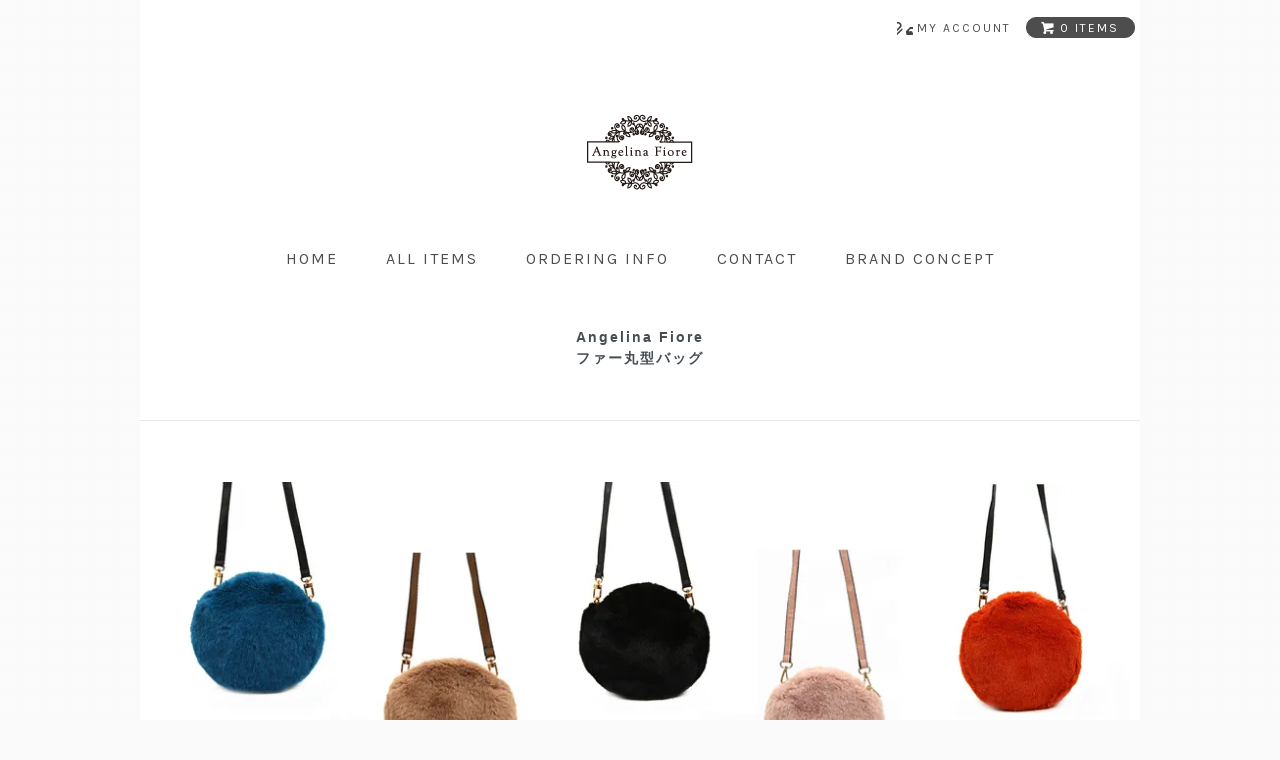

--- FILE ---
content_type: text/html; charset=EUC-JP
request_url: http://www.angelinafiore.com/?pid=164444064
body_size: 6140
content:
<!DOCTYPE html PUBLIC "-//W3C//DTD XHTML 1.0 Transitional//EN" "http://www.w3.org/TR/xhtml1/DTD/xhtml1-transitional.dtd">
<html xmlns:og="http://ogp.me/ns#" xmlns:fb="http://www.facebook.com/2008/fbml" xmlns:mixi="http://mixi-platform.com/ns#" xmlns="http://www.w3.org/1999/xhtml" xml:lang="ja" lang="ja" dir="ltr">
<head>
<meta http-equiv="content-type" content="text/html; charset=euc-jp" />
<meta http-equiv="X-UA-Compatible" content="IE=edge,chrome=1" />
<title>Angelina fiore online shop - Anjelina Fiore ファー丸型バッグ</title>
<meta name="Keywords" content="Angelina fiore,アンジェリーナフィオーレ, ファー,バッグ" />
<meta name="Description" content="「幸せのお手伝いをする」「ワクワクした華のある女性」をコンセプトにデザイン性が高く、機能性にも優れているハンドバッグを提案していきます。" />
<meta name="Author" content="" />
<meta name="Copyright" content="Copyright 2017 SUNFIORE Co., Ltd." />
<meta http-equiv="content-style-type" content="text/css" />
<meta http-equiv="content-script-type" content="text/javascript" />
<link rel="stylesheet" href="http://www.angelinafiore.com/css/framework/colormekit.css" type="text/css" />
<link rel="stylesheet" href="http://www.angelinafiore.com/css/framework/colormekit-responsive.css" type="text/css" />
<link rel="stylesheet" href="https://img07.shop-pro.jp/PA01376/986/css/3/index.css?cmsp_timestamp=20231113104521" type="text/css" />
<link rel="stylesheet" href="https://img07.shop-pro.jp/PA01376/986/css/3/product.css?cmsp_timestamp=20231113104521" type="text/css" />

<link rel="alternate" type="application/rss+xml" title="rss" href="http://www.angelinafiore.com/?mode=rss" />
<link rel="alternate" media="handheld" type="text/html" href="http://www.angelinafiore.com/?prid=164444064" />
<link rel="shortcut icon" href="https://img07.shop-pro.jp/PA01376/986/favicon.ico?cmsp_timestamp=20211108030204" />
<script type="text/javascript" src="//ajax.googleapis.com/ajax/libs/jquery/1.7.2/jquery.min.js" ></script>
<meta property="og:title" content="Angelina fiore online shop - Anjelina Fiore ファー丸型バッグ" />
<meta property="og:description" content="「幸せのお手伝いをする」「ワクワクした華のある女性」をコンセプトにデザイン性が高く、機能性にも優れているハンドバッグを提案していきます。" />
<meta property="og:url" content="http://www.angelinafiore.com?pid=164444064" />
<meta property="og:site_name" content="Angelina Fiore" />
<meta property="og:image" content="https://img07.shop-pro.jp/PA01376/986/product/164444064.jpg?cmsp_timestamp=20211028181025"/>
<script>
  var Colorme = {"page":"product","shop":{"account_id":"PA01376986","title":"Angelina Fiore"},"basket":{"total_price":0,"items":[]},"customer":{"id":null},"inventory_control":"option","product":{"shop_uid":"PA01376986","id":164444064,"name":"Angelina Fiore<br> \u30d5\u30a1\u30fc\u4e38\u578b\u30d0\u30c3\u30b0","model_number":"FI-K644","stock_num":0,"sales_price":11000,"sales_price_including_tax":12100,"variants":[{"id":1,"option1_value":"BLUE","option2_value":"","title":"BLUE","model_number":"FI-K644-BLUE","stock_num":0,"option_price":11000,"option_price_including_tax":12100,"option_members_price":5500,"option_members_price_including_tax":6050},{"id":2,"option1_value":"BLACK","option2_value":"","title":"BLACK","model_number":"FI-K644-BLACK","stock_num":0,"option_price":11000,"option_price_including_tax":12100,"option_members_price":5500,"option_members_price_including_tax":6050},{"id":3,"option1_value":"ORANGE","option2_value":"","title":"ORANGE","model_number":"FI-K644-ORANGE","stock_num":0,"option_price":11000,"option_price_including_tax":12100,"option_members_price":5500,"option_members_price_including_tax":6050},{"id":4,"option1_value":"BEIGE","option2_value":"","title":"BEIGE","model_number":"FI-K644-BEIGE","stock_num":0,"option_price":11000,"option_price_including_tax":12100,"option_members_price":5500,"option_members_price_including_tax":6050},{"id":5,"option1_value":"LIGHT PINK","option2_value":"","title":"LIGHT PINK","model_number":"FI-K644-LIGHT PINK","stock_num":0,"option_price":11000,"option_price_including_tax":12100,"option_members_price":5500,"option_members_price_including_tax":6050}],"category":{"id_big":2231132,"id_small":0},"groups":[],"members_price":5500,"members_price_including_tax":6050}};

  (function() {
    function insertScriptTags() {
      var scriptTagDetails = [];
      var entry = document.getElementsByTagName('script')[0];

      scriptTagDetails.forEach(function(tagDetail) {
        var script = document.createElement('script');

        script.type = 'text/javascript';
        script.src = tagDetail.src;
        script.async = true;

        if( tagDetail.integrity ) {
          script.integrity = tagDetail.integrity;
          script.setAttribute('crossorigin', 'anonymous');
        }

        entry.parentNode.insertBefore(script, entry);
      })
    }

    window.addEventListener('load', insertScriptTags, false);
  })();
</script>
<script async src="https://zen.one/analytics.js"></script>
</head>
<body>
<meta name="colorme-acc-payload" content="?st=1&pt=10029&ut=164444064&at=PA01376986&v=20260127203520&re=&cn=039aa4d75429b9261aeab15ec191dd87" width="1" height="1" alt="" /><script>!function(){"use strict";Array.prototype.slice.call(document.getElementsByTagName("script")).filter((function(t){return t.src&&t.src.match(new RegExp("dist/acc-track.js$"))})).forEach((function(t){return document.body.removeChild(t)})),function t(c){var r=arguments.length>1&&void 0!==arguments[1]?arguments[1]:0;if(!(r>=c.length)){var e=document.createElement("script");e.onerror=function(){return t(c,r+1)},e.src="https://"+c[r]+"/dist/acc-track.js?rev=3",document.body.appendChild(e)}}(["acclog001.shop-pro.jp","acclog002.shop-pro.jp"])}();</script><link href="https://fonts.googleapis.com/css?family=Karla:400,700" rel="stylesheet" type="text/css">
<div id="page-wrapper">
  <div class="visible-phone">
    <div class="dropdown-wrapper header-link header-dropdown google-font">
      <ul class="dropdown-nav">
        <li class="view-cart"><a href="https://angelinafiore.shop-pro.jp/cart/proxy/basket?shop_id=PA01376986&shop_domain=angelinafiore.com"><span><i class="icon-w icon-cart"></i>view cart</span></a></li>
        <li><a href="./">home</a></li>
        <li><a href="/?mode=srh&amp;cid=&amp;keyword=">all items</a></li>
        <li><a href="http://www.angelinafiore.com/?mode=sk">ordering info</a></li>
                <li><a href="https://angelinafiore.shop-pro.jp/customer/inquiries/new">contact</a></li>
               <li><a href="?mode=f1">BRAND CONCEPT</a></li>
       <li><a href="?mode=f2">お知らせ・イベント情報</a></li>
      </ul>
      <span class="btn-dropdown">menu<i class="icon-b icon-list pull-right"></i></span>
    </div>
  </div>
  <div id="wrapper" class="container">
    <div id="header-wrapper">
      <div class="row hidden-phone header-line-nav">
        <ul class="inline pull-right google-font">
          <li class="header-link">
            <a href="http://www.angelinafiore.com/?mode=myaccount"><i class="icon-b icon-user"></i><span>my account</span></a>
          </li>
                    <li class="view-cart">
            <a href="https://angelinafiore.shop-pro.jp/cart/proxy/basket?shop_id=PA01376986&shop_domain=angelinafiore.com" class="btn-viewcart btn btn-01 clearfix">
              <i class="icon-w icon-cart"></i><span>0 items</span>
            </a>
          </li>
        </ul>
      </div>
            <h1 id="header-logo" class="shop-name header-link"><a href="./"><img src="https://img07.shop-pro.jp/PA01376/986/PA01376986.png?cmsp_timestamp=20211108030204" alt="Angelina Fiore" /></a></h1>
      
      <div id="header-global-nav" class="header-link google-font hidden-phone">
        <ul class="inline">
          <li><a href="./">home</a></li>
          <li><a href="/?mode=srh&amp;cid=&amp;keyword=">all items</a></li>
          <li><a href="http://www.angelinafiore.com/?mode=sk">ordering info</a></li>
                    <li><a href="https://angelinafiore.shop-pro.jp/customer/inquiries/new">contact</a></li>
                    <li><a href="?mode=f1">BRAND CONCEPT</a></li>
          
        </ul>
      </div>
    </div>
    <div id="container">
      <h2><span style="font-size:14px; letter-spacing:2px;">Angelina Fiore<br> ファー丸型バッグ</span></h2>
<br>
<div id="product">
      <form name="product_form" method="post" action="https://angelinafiore.shop-pro.jp/cart/proxy/basket/items/add">
			
			

              <div class="product-order-exp clearfix">
          <br>
<center>
<img src="https://img07.shop-pro.jp/PA01376/986/etc/fi-K644-01.jpg?cmsp_timestamp=20211028180344"0" width="100%"><br><hr>
<img src="https://img07.shop-pro.jp/PA01376/986/etc/fi-K644-02.jpg?cmsp_timestamp=20211028180547" border="0" width="100%"><br><br>
<img src="https://img07.shop-pro.jp/PA01376/986/etc/fi-K644-03.jpg?cmsp_timestamp=20211028180600" border="0" width="100%"><br><br>
<img src="https://img07.shop-pro.jp/PA01376/986/etc/fi-K644-04.jpg?cmsp_timestamp=20211028180611" border="0" width="100%">
</center>


<hr>
■素材：ポリエステル
<br>
■サイズ：縦20㎝　横24㎝　ショルダー長さ120㎝


        </div>
            
			
      
			<br><br>
      <div class="product-image row">
        <div class="product-image-main col col-sm-12 col-lg-8">
                      <img src="https://img07.shop-pro.jp/PA01376/986/product/164444064.jpg?cmsp_timestamp=20211028181025" class="mainImage" />
                  </div>
        <div class="product-image-thumb col col-sm-12 col-lg-4">
          <ul class="row">
            <li class="col col-sm－2 col-lg-6">
                              <img src="https://img07.shop-pro.jp/PA01376/986/product/164444064.jpg?cmsp_timestamp=20211028181025" class="thumb" />
                          </li>
                                                                                                                                                                                                                                                                                                                                                                                                                                                                                                                                                                                                                                                                                                                                                                                                                                                                                                                                                                                                                                                                                                                                                                                                                                                                                                                                                </ul>
        </div>
      </div>
      

     
      

      <div class="product-order">
        <ul class="inline unstyled product-order-price">
					価格
                    <li>12,100円(税1,100円)</li>
                  </ul>
                  <div class="prduct-option">
                          <div class="product-option-select">
                <div class="product-option-wrapper">
                                      <div class="product-option-unit">
                      <div>
                        <span class="option-select-name">カラー</span>
                        <select name="option1">
                          <option label="BLUE" value="78768178,0">BLUE</option>
<option label="BLACK" value="78768178,1">BLACK</option>
<option label="ORANGE" value="78768178,2">ORANGE</option>
<option label="BEIGE" value="78768178,3">BEIGE</option>
<option label="LIGHT PINK" value="78768178,4">LIGHT PINK</option>

                        </select>
                      </div>
                    </div>
                                  </div>
              </div>
                      </div>
                                <div class="row product-order-input">
                                <div class="col col-lg-3">
                              <button class="btn btn-01 btn-lg btn-block google-font" type="button" disabled="disabled">sold out</button>
                          </div>
                    <p class="stock_error"></p>
        </div>
      </div>
      <div class="product-info-lst container-section">
        <ul class="unstyled">
                      <li><a href="javascript:gf_OpenNewWindow('?mode=opt&pid=164444064','option','width=600:height=500');">オプションの値段詳細</a></li>
                    <li><a href="http://www.angelinafiore.com/?mode=sk#info">特定商取引法に基づく表記（返品等）</a></li>
          <li class="social-share">
                        
          </li>
        </ul>
      </div>
      <table class="table product-order-spec">
                  <tr>
            <th>型番</th>
            <td>FI-K644</td>
          </tr>
                              </table>

      
      <input type="hidden" name="user_hash" value="ccb29e1c26113d940e179a12e7178bb2"><input type="hidden" name="members_hash" value="ccb29e1c26113d940e179a12e7178bb2"><input type="hidden" name="shop_id" value="PA01376986"><input type="hidden" name="product_id" value="164444064"><input type="hidden" name="members_id" value=""><input type="hidden" name="back_url" value="http://www.angelinafiore.com/?pid=164444064"><input type="hidden" name="reference_token" value="735dedd077c44057b5ae679d67c1824d"><input type="hidden" name="shop_domain" value="angelinafiore.com">
    </form>
  </div>


<script type="text/javascript">
  $(function () {
    $('.product-init-num').change(function(){
      var txt  = $(this).val();
      var han = txt.replace(/[Ａ-Ｚａ-ｚ０-９]/g,function(s){return String.fromCharCode(s.charCodeAt(0)-0xFEE0)});
      $(this).val(han);
    });

    $('img.thumb').click(function(){
      $(this).parent().siblings().removeClass('thumb-active');
      var selectedSrc = $(this).attr('src');
      $('img.mainImage').stop().fadeOut(200,
        function(){
          $('img.mainImage').attr('src', selectedSrc);
          $('img.mainImage').fadeIn(200);
        }
      );
      $(this).parent().addClass('thumb-active');
    });
  });
</script>    </div>
    <div id="footer-wrapper">
      <div class="row">
        <div class="col col-sm-12 col-lg-4 footer-primary pl-2 pr-2">
                      <ul class="footer-nav freepage-nav">
                              <li><a href="http://www.angelinafiore.com/?mode=f1">BRAND CONCEPT</a></li>
                              <li><a href="http://www.angelinafiore.com/?mode=f2">お知らせ・イベント情報</a></li>
                          </ul>
                    <ul class="footer-nav">
            <li><a href="http://www.angelinafiore.com/?mode=sk#payment">お支払い方法について</a></li>
            <li><a href="http://www.angelinafiore.com/?mode=sk">配送方法・送料について</a></li>
          </ul>
        </div>
        <div class="col col-sm-12 col-lg-8 row footer-secondary">
          <ul class="col col-sm-12 col-lg-4 footer-nav">
                        <li><a href="http://www.angelinafiore.com/?mode=privacy">プライバシーポリシー</a></li>
            <li><a href="http://www.angelinafiore.com/?mode=sk#info">特定商取引法に基づく表記</a></li>
          </ul>
          <ul class="col col-sm-12 col-lg-4 footer-nav">
            <li><a href="https://angelinafiore.shop-pro.jp/cart/proxy/basket?shop_id=PA01376986&shop_domain=angelinafiore.com">カートを見る</a></li>
            
                      </ul>
          <ul class="col col-sm-12 col-lg-4 footer-nav">
            <li><a href="http://www.angelinafiore.com/?mode=myaccount">マイアカウント</a></li>
                      </ul>
        </div>
      </div>
            <ul class="social-nav inline">
        <li><a href="https://www.facebook.com/angelinafiore1001/"><i class="icon-lg-b icon-facebook"></i></a></li>
				<li><a href="https://www.instagram.com/yuki.angelinafiore/"><i class="icon-lg-b icon-instagram"></i></a></li>
        <li><a href="mailto:info@angelinafiore.com"><i class="icon-lg-b icon-mail"></i></a></li>
      </ul>
      <address class="copyright">
        Copyright(C) Sunfiore.Inc All Rights Reserved.
      </address>
    </div>
  </div>
  <div id="pagetop" class="hidden-phone">
    <a href="#wrapper" class="btn-pagetop btn btn-01"><i class="icon-lg-w icon-chevron_up"></i></a>
  </div>
</div>

<script src="https://img.shop-pro.jp/tmpl_js/69/jquery.skOuterClick.js"></script>
<script src="https://img.shop-pro.jp/tmpl_js/69/jquery.tile.js"></script>
<script src="https://img.shop-pro.jp/tmpl_js/69/smoothscroll.js"></script>
<script type="text/javascript">
// viewport
var viewport = document.createElement('meta');
viewport.setAttribute('name', 'viewport');
viewport.setAttribute('content', 'width=device-width, initial-scale=1.0, maximum-scale=1.0');
document.getElementsByTagName('head')[0].appendChild(viewport);
$(function() {

  // dropdown nav
  $('.btn-dropdown').click(function () {
    $(this).parent().children('.dropdown-nav').slideToggle('fast');
    $(this).toggleClass('btn-dropdown-close');
    $('.icon-list', this).toggleClass('icon-chevron_thin_up');
  });
  $('.dropdown-wrapper').skOuterClick(function () {
      $('.dropdown-nav' ,this).slideUp('fast');
      $('.btn-dropdown' ,this).removeClass('btn-dropdown-close');
      $('.icon-list', this).removeClass('icon-chevron_thin_up');
  });

  function window_size_switch_func() {
    // header dropdown nav position
    $(window).scroll(function () {
      var switch_pos = $('#page-wrapper').offset().top; 
      if(switch_pos == 0) {
        $('.header-dropdown').addClass('affix');
      } else {
        $('.header-dropdown').removeClass('affix');
        if(switch_pos <= $(window).scrollTop()) {
          $('.header-dropdown').addClass('affix');
        } else {
          $('.header-dropdown').removeClass('affix');
        }
      }
    });
    // product list
    $(window).load(function () {
      $('.prd-lst-unit').tile();
      $('.grp-lst-unit').tile();
    });
    // product image
    var thumb_size = $('.product-image-thumb li').width();
    $('.product-image-thumb img').css('maxHeight', thumb_size - 4  + 'px');
    $('.product-image-thumb li').css('height', thumb_size + 'px');
    var main_size = $('.product-image-main').width();
    if($('.visible-phone').css('display') == 'none') {
      // pagetop
      $(window).scroll(function () {
        if($(this).scrollTop() > 200) {
          $('#pagetop').fadeIn('fast');
        } else {
          $('#pagetop').fadeOut('fast');
        }
      });
      // product option switch -> table
      $('#prd-opt-table').html($('.prd-opt-table').html());
      $('#prd-opt-table table').addClass('table-bordered');
      $('#prd-opt-select').empty();
      // product image
      $('.product-image-main img').css('maxHeight', thumb_size * 5 + 100 + 'px');
    } else {
      // product option switch -> select
      $('#prd-opt-table').empty();
      if($('#prd-opt-select > *').size() == 0) {
        $('#prd-opt-select').append($('.prd-opt-select').html());
      }
    }
  }
  window_size_switch_func();
  $(window).resize(function () {
    window_size_switch_func();
  });
});
</script>
<!--[if lt IE 9]>
<script type="text/javascript">
  $(function (){
    $('#wrapper').addClass('ie_wrapper');
  });
</script>
<![endif]--><script type="text/javascript" src="http://www.angelinafiore.com/js/cart.js" ></script>
<script type="text/javascript" src="http://www.angelinafiore.com/js/async_cart_in.js" ></script>
<script type="text/javascript" src="http://www.angelinafiore.com/js/product_stock.js" ></script>
<script type="text/javascript" src="http://www.angelinafiore.com/js/js.cookie.js" ></script>
<script type="text/javascript" src="http://www.angelinafiore.com/js/favorite_button.js" ></script>
</body></html>

--- FILE ---
content_type: text/css
request_url: https://img07.shop-pro.jp/PA01376/986/css/3/index.css?cmsp_timestamp=20231113104521
body_size: 12772
content:
@charset "euc-jp";

#page-wrapper {
  position: relative;
}
#wrapper {
  padding-top: 1em;
}
.container {
  max-width: 1000px;
  background-color: #ffffff;
}

textarea,
input[type="text"],
input[type="password"],
input[type="datetime"],
input[type="datetime-local"],
input[type="date"],
input[type="month"],
input[type="time"],
input[type="week"],
input[type="number"],
input[type="email"],
input[type="url"],
input[type="search"],
input[type="tel"],
input[type="color"],
.uneditable-input {
  border: 1px solid #ccc;
  background-color: #fff;
}

textarea:focus,
input[type="text"]:focus,
input[type="password"]:focus,
input[type="datetime"]:focus,
input[type="datetime-local"]:focus,
input[type="date"]:focus,
input[type="month"]:focus,
input[type="time"]:focus,
input[type="week"]:focus,
input[type="number"]:focus,
input[type="email"]:focus,
input[type="url"]:focus,
input[type="search"]:focus,
input[type="tel"]:focus,
input[type="color"]:focus,
.uneditable-input:focus {
  outline: 0;
  outline: thin dotted \9;
  border-color: rgba(82, 168, 236, 0.8);
}


.muted {
  color: #999;
}

body {
  color: #464e54;
  background-color: #FAFAFA;
  background-image: url(https://img.shop-pro.jp/tmpl_img/69/bg.gif);
}

a {
  color: #464e54;
}
  a:hover {
    color: #5e5e5e;
  }

a.muted:hover,
a.muted:focus {
  color: #808080;
}

.text-warning {
  color: #c09853;
}

a.text-warning:hover,
a.text-warning:focus {
  color: #a47e3c;
}

.text-error {
  color: #b94a48;
}

a.text-error:hover,
a.text-error:focus {
  color: #953b39;
}

.text-info {
  color: #3a87ad;
}

a.text-info:hover,
a.text-info:focus {
  color: #2d6987;
}

.text-success {
  color: #468847;
}

a.text-success:hover,
a.text-success:focus {
  color: #356635;
}

.btn-01 {
  border: 1px solid #4d4d4d;
  background-color: #4d4d4d;
  color: #fff;
  *background-color: #4d4d4d;
}

h2 {
  margin: 30px 0;
  text-align: center;
}
  .ttl-h2 {
    position: relative;
  }
  .ttl-h2:before {
    position: absolute;
    top: 50%;
    z-index: -1;
    display: block;
    width: 100%;
    height: 1px;
    background-color: #ccc;
    content: "";
  }
  .ttl-h2 span {
    padding: 0 2em;
    background-color: #fff;
  }

.btn-01 {
  border: 1px solid #4d4d4d;
  background-color: #4d4d4d;
  color: #fff;
  *background-color: #4d4d4d;
}

.btn-01:hover,
.btn-01:focus,
.btn-01:active,
.btn-01.active,
.btn-01.disabled,
.btn-01[disabled] {
  border: 1px solid #5e5e5e;
  background-color: #5e5e5e;
  color: #fff;
  *background-color: #5e5e5e;
}

.btn-02 {
  border: 1px solid #d8d8d8;
  background-color: #d8d8d8;
  color: #4d4d4d;
  *background-color: #d8d8d8;
}

.btn-02:hover,
.btn-02:focus,
.btn-02:active,
.btn-02.active,
.btn-02.disabled,
.btn-02[disabled] {
  border: 1px solid #d8d8d8;
  background-color: #d8d8d8;
  color: #4d4d4d;
  *background-color: #d8d8d8;
}
.product-order-num input {
  border-color: #d8d8d8;
}

/*
 * web font
 */
.google-font {
  text-transform: uppercase;
  letter-spacing: 2px;
  font-weight: 400;
  font-family: 'Karla', sans-serif;
}
  .google-font.fwb {
    font-weight: 700;
  }

/*
 * icon
 */
.icon-b,
.icon-w {
  display: inline-block;
  width: 16px;
  height: 16px;
  *display: inline;
  *zoom: 1;
}
.icon-b {
  background-image: url(https://img.shop-pro.jp/tmpl_img/69/icon24_b.png);
}
.icon-w {
  background-image: url(https://img.shop-pro.jp/tmpl_img/69/icon16_w.png);
}
.icon-b.icon-instagram { background-position: -112px -192px; }
.icon-w.icon-instagram { background-position: -112px -192px; }
.icon-lg-b.icon-instagram { background-position: -168px -288px; }
.icon-lg-w.icon-instagram { background-position: -168px -288px; }


@media only screen and (-webkit-min-device-pixel-ratio: 2), only screen and (min--moz-device-pixel-ratio: 2), only screen and (-o-min-device-pixel-ratio: 2/1), only screen and (min-device-pixel-ratio: 2), only screen and (-webkit-min-device-pixel-ratio: 1.5), only screen and (min--moz--device-pixel-ratio: 1.5), only screen and (min-device-pixel-ratio: 1.5), only screen and (min-resolution: 192dpi), only screen and (min-resolution: 2dppx) {
  .icon-b,
  .icon-w {
    -webkit-background-size: 368px 320px;
    background-size: 368px 320px;
  }
  .icon-lg-b,
  .icon-lg-w {
    -webkit-background-size: 552px 480px;
    background-size: 552px 480px;
  }
  .icon-b {
    background-image: url(https://img.shop-pro.jp/tmpl_img/69/icon16_2x_b.png);
  }
  .icon-w {
    background-image: url(https://img.shop-pro.jp/tmpl_img/69/icon16_2x_w.png);
  }
  .icon-lg-b {
    background-image: url(https://img.shop-pro.jp/tmpl_img/69/icon24_2x_b.png);
  }
  .icon-lg-w {
    background-image: url(https://img.shop-pro.jp/tmpl_img/69/icon24_2x_w.png);
  }
}
.icon-cart { background-position: -176px -64px; }
.icon-user { background-position: -208px -0px; }
.icon-adduser { background-position: -240px -0px; }
.icon-logout { background-position: -32px -80px; }
.icon-login { background-position: -48px -80px; }
/* icon large */
.icon-twitter { background-position: -144px -264px; }
.icon-facebook { background-position: -192px -264px; }
.icon-instagram { background-position: -168px -288px; }
.icon-mail { background-position: -96px -0px; }
.icon-lg-w.icon-cart { background-position: -264px -96px; }
.icon-lg-w.icon-chevron_up { background-position: -0px -216px; }
.icon-lg-w.icon-chevron_down { background-position: -528px -192px; }

.icon-lg-b,
.icon-lg-w {
  width: 24px;
  height: 24px;
  display: inline-block;
  *display: inline;
  *zoom: 1;
}
.icon-lg-b {
  background-image: url(https://img.shop-pro.jp/tmpl_img/69/icon24_b.png);
}
.icon-lg-w {
  background-image: url(https://img.shop-pro.jp/tmpl_img/69/icon24_w.png);
}


/*
 * header
 */
#header-wrapper {
  margin-bottom: 4em;
}
.header-link a {
  color: #4d4d4d;
}
.header-link a:hover {
  text-decoration: none;
  opacity: 0.7;
}

/* header-line-nav */
.header-line-nav li {
  padding-top: 5px;
}
  .header-line-nav a {
    cursor: pointer;
  }
  .header-line-nav span {
    float: left;
    padding-left: 4px;
    font-size: 12px;
    line-height: 1.5em;
  }
  .header-line-nav .icon-b,
  .header-line-nav .icon-w {
    float: left;
  }
.view-cart {
  position: relative;
  top: -6px;
  padding-top: 0 !important;
}
.btn-viewcart {
  padding: 1px 15px 0 13px;
  -webkit-border-radius: 3em;
  -moz-border-radius: 3em;
  border-radius: 3em;
}

/* header logo */
.shop-name {
  clear: both;
  margin: 2em 0;
  text-align: center;
  font-size: 24px;
}
.shop-description {
  font-size: 12px;
  font-weight: normal;
  color: #4d4d4d;
}

/* header global nav */
#header-global-nav {
  margin: 1.8em 0;
  text-align: center;
  font-size: 16px;
}
  #header-global-nav li {
    margin: 0 1em;
  }

/* incart delivery */
.incart-delivery {
  float: right;
}
  .incart-delivery ul {
    margin: 0;
    padding: 10px 12px;
    -webkit-border-radius: 3px;
    -moz-border-radius: 3px;
    border-radius: 3px;
    background-color: #d9edf7;
    color: #31708f;
    list-style: none;
    font-size: 12px;
  }

/* slider */
.slider {
  margin-top: 2em;
  padding: 0 .1%;
  position: relative;
}
.bx-viewport {
  -moz-box-shadow: none !important;
  -webkit-box-shadow: none !important;
  box-shadow: none !important;
  left: 0 !important;
  border: none !important;
}
#slider div {
  width: 100% !important;
}

/*
 * product list
 */

.prd-lst-unit {
  margin-bottom: 60px;
  padding: 0 30px;
  text-align: center;
}
.prd-lst-img {
  display: block;
  margin: 0 auto 1em;
}
.prd-lst-span {
  display: block;
  margin: .3em 0;
  font-size: 12px;
}
.prd-lst-name {
  font-size: 14px;
}
.prd-lst-price {
  color: #abaaaa;
}
.prd-lst-regular {
  text-decoration: line-through;
}
.prd-lst-discount {
  color: #b81717;
}

/* product list sort */
.prd-lst-sort {
  margin: 3em 0;
  color: #888;
  text-align: center;
  font-size: 12px;
}

/* prduct list pager */
.prd-lst-pager {
  text-align: center;
}
.prd-lst-pos b {
  font-size: 18px;
  font-weight: normal;
}

/*
 * product
 */
.product-image-thumb img {
  border: 2px solid #fff;
}
.thumb-active img {
  border: 2px solid #4d4d4d;
}


/*
 * footer
 */

#footer-wrapper {
  padding-top: 3em;
}
.footer-primary {
  border-right: 1px solid #e7e7e7;
}

/* footer nav */
.footer-nav {
  list-style: none;
  margin: 0;
}
  .footer-nav li {
    margin: .8em 0;
  }
.footer-primary {
  padding: .3em 0;
}
  .footer-primary li {
    margin-right: 25px;
    margin-left: 5px;
  }
  .footer-primary a {
    color: #4d4d4d;
  }
  .freepage-nav {
    margin-right: 10%;
    margin-bottom: 1.5em;
    padding-bottom: .8em;
    border-bottom: 1px solid #e7e7e7;
  }
.footer-secondary {
  padding: .3em 0;
  font-size: 12px;
}
  .footer-secondary li {
    margin-left: 10%;
  }
  .col col-sm-12 col-lg-4 footer-nav {
    color:#333333;
}
  .footer-secondary li:before {
    margin-right: 4px;
    color: #333333;
    content: "-";
  }
  .footer-secondary a {
    color: #999999;
  }

/* social icon */
.social-nav {
  text-align: center;
  margin: 2em 0;
}

/* copyright */
.copyright {
  margin: 3em 0 2em;
  color: #abaaaa;
  text-align: center;
  font-size: 12px;
}
.powered {
  display: block;
  margin: .5em auto 0;
  width: 180px;
  height: auto;
}

/* pagetop */
#pagetop {
  position: fixed;
  right: 0;
  bottom: 100px;
  display: none;
}
.btn-pagetop {
  display: block;
  padding: .8em .4em .8em .5em;
  -webkit-border-radius: 3px 0 0 3px;
  -moz-border-radius: 3px 0 0 3px;
  border-radius: 3px 0 0 3px;
}


@media (max-width: 980px) {
  #base_gmoWrapp,
  #gmo_CMSPbar {
    overflow: hidden;
    min-width: 100% !important;
    width: 100% !important;
  }
  .container {
    max-width: 900px;
    width: 90%;
  }
}
@media (max-width: 768px) {
  #wrapper {
    padding-top: 3em;
  }
  .container {
    width: auto;
  }
  .header-dropdown {
    position: absolute;
    top: 0;
    z-index: 200;
    width: 100%;
    border-bottom: 1px solid #dbdbdb;
    background-color: #fff;
  }
  .header-dropdown.affix {
    position: fixed;
  }
    .header-dropdown .dropdown-nav li {
      border-bottom: 1px solid #dbdbdb;
      text-align: center;
    }
    .header-dropdown .dropdown-nav a {
      display: block;
      padding: 10px;
    }
    .header-dropdown .btn-dropdown {
      padding-left: 34px;
      font-size: 16px;
      line-height: 1.6;
    }
    .header-dropdown .btn-dropdown-close {
      opacity: 0.4;
    }
  .view-cart {
    position: static;
  }
    .view-cart a {
      background-color: #4d4d4d;
      color: #fff;
    }
    .view-cart span {
      display: block;
      width: 130px;
      margin: 0 auto;
    }
    .view-cart .icon-w {
      float: left;
      margin-top: -2px;
    }
  .incart-delivery {
    padding-top: 20px;
    float: none;
  }
  .prd-lst-sort {
    font-size: 14px;
  }
  .footer-primary,
  .footer-secondary {
    padding: 0;
    border: none;
  }
  .footer-nav {
    margin: 0;
    padding: 0;
    border-bottom: 3px double #e7e7e7;
  }
    .footer-primary .footer-nav:first-child {
      border-top: 3px double #e7e7e7;
    }
  .footer-nav li {
    margin: 0;
    font-size: 14px;
    border-top: 1px solid #e7e7e7;
  }
    .footer-nav li:first-child {
      border-top: none;
    }
  .footer-nav li:before {
    display: none;
  }
  .footer-nav a {
    display: block;
    padding: 1em;
    color: #4d4d4d;
  }
  .footer-nav a:hover {
    text-decoration: none;
  }
  .icon-b,
  .icon-w {
    display: inline-block;
    width: 24px;
    height: 24px;
    *display: inline;
    *zoom: 1;
  }
  .icon-b {
    background-image: url(https://img.shop-pro.jp/tmpl_img/69/icon24_b.png);
  }
  .icon-w {
    background-image: url(https://img.shop-pro.jp/tmpl_img/69/icon24_w.png);
  }
  .icon-cart { background-position: -264px -96px; }
  .icon-list { background-position: -288px -144px; }
  .icon-chevron_thin_up { background-position: -192px -216px; }
  @media only screen and (-webkit-min-device-pixel-ratio: 2), only screen and (min--moz-device-pixel-ratio: 2), only screen and (-o-min-device-pixel-ratio: 2/1), only screen and (min-device-pixel-ratio: 2), only screen and (-webkit-min-device-pixel-ratio: 1.5), only screen and (min--moz--device-pixel-ratio: 1.5), only screen and (min-device-pixel-ratio: 1.5), only screen and (min-resolution: 192dpi), only screen and (min-resolution: 2dppx) {
    .icon-b,
    .icon-lg-b {
      background-image: url(https://img.shop-pro.jp/tmpl_img/69/icon24_2x_b.png);
    }
    .icon-w,
    .icon-lg-w {
      background-image: url(https://img.shop-pro.jp/tmpl_img/69/icon24_2x_w.png);
    }
    .icon-b,
    .icon-w {
      -webkit-background-size: 552px 480px;
      background-size: 552px 480px;
    }
  }
}
@media (max-width: 480px) {
  .ttl-h2 span {
    padding: 0 10px;
    font-size: 14px;
  }
  .prd-lst-unit {
    margin-bottom: 30px;
    height: auto !important;
  }
}

/* IE用 */
.ie_wrapper.container {
  width: 900px;
  overflow: auto;
}

.pl-2 {
padding-left: 20px;
}
.pr-2 {
padding-right: 20px;
}